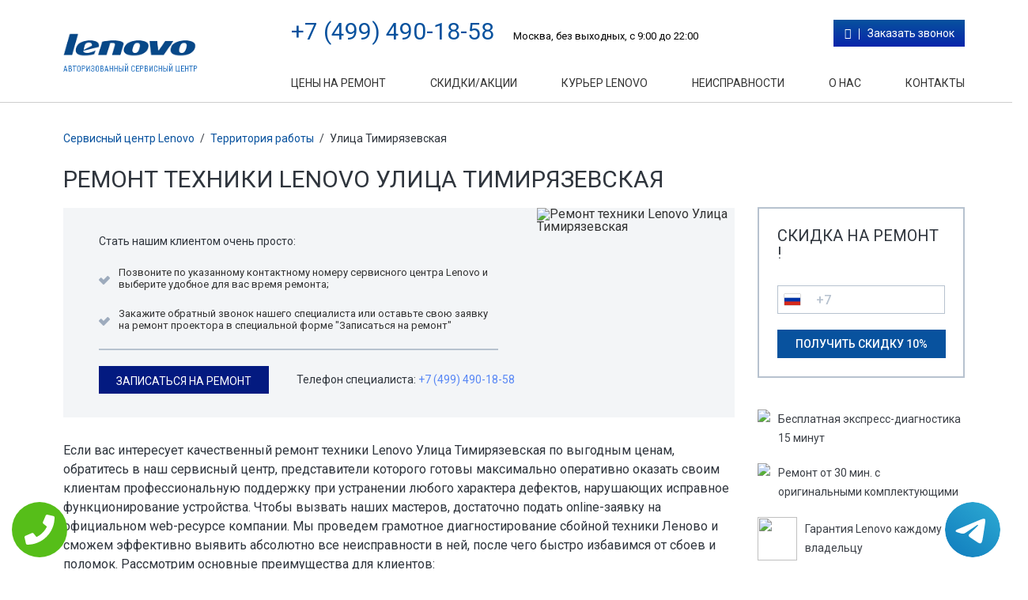

--- FILE ---
content_type: text/css
request_url: https://www.scentr-lenovo.ru/templates/newstyle/css/global.css
body_size: 620
content:
#slides {
	position:relative;
	top:15px;
	left:4px;
	z-index:100;
}
#slides .slides_container{
	padding: 15px;
}
div.g-text{
	background: #fff;
	padding: 15px;
}
#slides .next, #slides .prev {
	position:absolute;
	top: 50px;
	left:-13px;
	width:11px;
	height:18px;
	display:block;
	z-index:101;
}

.slides_container {
	width:570px;
	min-height:137px;
	overflow:hidden;
	position:relative;
}

#slides .next {
	left:785px;
}

.pagination {
	margin:26px auto 0;
	width:100px;
}

.pagination li {
	float:left;
	margin:0 1px;
	padding: 0px;
}
.pagination li:before{
	display: none;
}
.pagination li a {
	display:block;
	width:12px;
	height:0px;
	padding: 0px !important;
	padding-top:12px !important;
	background-image:url(../img/pagination.png);
	background-position:0 0;
	float:left;
	overflow:hidden;
	line-height: normal !important;
    text-decoration: none;
        background-color: initial !important;
    border: 0px !important;
}

.pagination li.current a {
	background-position:0 -12px;
}

.caption {
	position:absolute;
	bottom:-35px;
	height:30px;
	padding:5px 20px 0 20px;
	background:#000;
	background:rgba(0,0,0,.5);
	width:540px;
	font-size:1.3em;
	line-height:1.33;
	color:#fff;
	border-top:1px solid #000;
	text-shadow:none;
}

#footer {
	text-align:center;
	width:580px;
	margin-top:9px;
	padding:4.5px 0 18px;
	border-top:1px solid #dfdfdf;
}

#footer p {
	margin:4.5px 0;
	font-size:1.0em;
}

a:link,a:visited {
	text-decoration:none;
}

a:hover,a:active {
	text-decoration:underline;
}

--- FILE ---
content_type: text/css
request_url: https://www.scentr-lenovo.ru/templates/newstyle/css/main.css
body_size: 95
content:
@import url(reset.css);
/*@import url(normalis.css);*/
@import url(fonts.css);
@import url(body.css);
@import url(color.css);


--- FILE ---
content_type: text/css
request_url: https://www.scentr-lenovo.ru/templates/newstyle/css/mob.css
body_size: 911
content:
@media (max-width:450px) {
	body, html,div.maket,div.header,div.fixedblock{
	    width:100%;
	}
	div.header{
        height: 280px;
	}
	div.fixedblock{
	    padding: 0 10px;
	}
	div.logo{
        background-size: 140px;
        margin-right: 0;
        width: 167px;
	}
	div.topInfo a.tele{
	    font-size: 20px;
        margin-right: 0px;
	}
	div.topInfo{
	    
	}
	div.Block_top{
        position: absolute;
        right: 10px;
        width: 100%;
	}
	div.topInfo p {
	    font-size:12px;
	}
	div.BlockTeelefon{
	    float:none;
	    display:block;
	}
    div.topInfo a.tele{
	    display:block;
	}
	div.topmenu {
        display: block;
        margin-left: 30px;
    }
    div.topmenu ul li{
        float:none;
        margin:0;
    }
    h1{
        font-size:21px !important;
    }
    h2{
        font-size:18px !important;
    }
    h3{
        font-size:18px !important;
    }
    h4{
        font-size:18px !important;
    }
    div.banner div.bottomPart{
        width:100%;
        margin-right: 0;
        margin-bottom: 20px;
    }
    .boxSOmeImg img{
        margin-left: -100px;
    }
    div.left{
        display:none;
    }
    div.matrixblock div.mono{
        display:none;
    }
    div.matrixblock div.Nout{
        display:none;
    }
    div.popular .media{
        width:100%;
    }
    div.bottompart div.formBlock{
        height: 285px;
    }
    div.FormBlockIm div.toppart ul li{
        width: 100%;
    }
    .action{
        display:none;
    }
    div.footer{
        width: 100%;
        margin: 0;
    }
    div.footer div.blockfooter{
        width:100%;
        margin:0;
    }
    div.footer div.blockfooter:nth-child(2){
        width:100%;
    }
    div.footer div.blockfooter:nth-child(3){
        width:100%;
    }
    div.rasporka{
        height:10px;
    }
    .footer .fixedblock{
        padding: 0 20px;
    }
    div.footer div.blockfooter:nth-child(2) ul li{
        width:30%;
    }
    #isotope{
        width:100% !important;
    }
    div.matrixblock{
        width:100% !important;
    }
    .right {
        display:none;
    }
    div.content{
        margin:0;
        padding:0;
        width:100%;
        margin-top: 20px;
    }
    div.tab-cont-content{
        float: left;
    }
    .box{
        margin: 220px 0 0 0;
    }
    div.Fixfloat.about#price ul li{
        width:100%;
    }
    div.Fixfloat#price img{
        right: -240px;
    }
    div.content div.yesornot{
        height: 190px;
    }
    div.review{
        display:none;
    }
    div.Box_guarantee div.BlockIMg svg{
        width: 60px;
    }
    div.someInfoBox div.raightpartcont{
        width:100%;
        margin-top: 30px;
    }
    div.someInfoBox div.leftpartcont{
        width:100%;
    }
    div.someInfoBox{
        padding: 30px;
    }
    div.topmenu ul li a::before{
        top: 9px;
    }
    div.topmenu ul li a::after{
        bottom: 9px;
    }
    .media-body p{
        line-height: 20px;
    }
   div.prist, div.Plansh, div.Smartf{
        width: 100%;
    }
    .item{
        width: 100%;
    }
    div.Fixfloat#dtpage{
        padding: 20px 20px 0 20px;
        margin:0;
        width:100%;
        margin-bottom: 20px;
    }
    div.Fixfloat#dtpage p{
        width:100%;
    }
    div.Fixfloat#dtpage ul li{
        width:100%;
    }
    div.Fixfloat#dtpage img{
        right: -220px;
    }
    div.plushki#ulLeft ul{
        width:100%;
    }
    div#dtpage hr{
        width:100%;
    }
}


















--- FILE ---
content_type: text/css
request_url: https://www.scentr-lenovo.ru/templates/newstyle/css/body.css
body_size: 8410
content:
body, html {
	margin:0px;
	padding:0px;
	height: 100%;
	font-family: 'Roboto', sans-serif;
	font-size: 16px;
}
span.h3, h3{
	margin: 0px;
	font-size: 24px;
	display: block;
	font-weight: normal;
	margin-bottom: 20px;
	text-transform: uppercase;
}
span.h2, h2{
	margin: 0px;
	font-size: 28px;
	display: block;
	font-weight: normal;
	margin-bottom: 20px;
	text-transform: uppercase;
}
span.h1, h1{
	margin: 0;
	font-size: 30px;
	display: block;
	font-weight: normal;
	margin-bottom: 20px;
	text-transform: uppercase;
}
span.h3, h3{
	margin: 0px;
	font-size: 25px !important;
	display: block;
	font-weight: normal;
	margin-bottom: 20px;
	text-transform: uppercase;
}
span.h4, h4{
	margin: 0px;
	font-size: 23px !important;
	display: block;
	font-weight: normal;
	margin-bottom: 20px;
	text-transform: uppercase;
}
div.maket {
	margin:0 auto;
	min-height: 100%;
}
div.header{
	padding: 15px 0px;
	background-position: right top !important;
	background-repeat: no-repeat !important;
	height: 130px;
}
div.fixedblock{
	width: 1300px;
	padding: 0px 80px;
	margin-right: auto;
	margin-left: auto;
}
div.fixedblock.index div.content{
	margin-right: 0px;
	padding-right: 0px;
}
div.fixedblock.remont div.content{
		margin-right: 0px;
	padding-right: 0px;
}
div.Block_top{
	float:right;
}
div.logo, div.Block_top{
	display: inline-block;
}
div.logo{
	background: url("../img/logo.png") 0 0 no-repeat;
	width: 197px;
	height: 60px;
	margin-right: 20px;
	margin-top: 16px;
	background-size: 170px;
}
span.metro {
    display: block;
    background: url(../img/mentro.png) left no-repeat;
    margin-bottom: 5px;
    padding-left: 17px;
}
span.metro#gren_o{
	background: url(../img/meyto-orang.jpg) left no-repeat;
}
span.metro#gren_m{
	background: url(../img/meyto-green.jpg) left no-repeat;
}
a{
	text-decoration: none;
}
a.callback{
	cursor: pointer;
}
p{
	line-height: 24px;
	margin-bottom: 20px;
}
ul{
	margin-bottom: 20px;
}
ul li{
	line-height: 24px;
	padding-left: 25px;
	position: relative;
}
ul li:before {
	position: absolute;
	display: block;
	content: "•";
	left:0px;
	top:2px;
	font-family: 'icomoon' !important;
	speak: none;
	font-style: normal;
	font-weight: normal;
	font-variant: normal;
	text-transform: none;
	line-height: 1;
	font-size: 22px;
	/* Better Font Rendering =========== */
	-webkit-font-smoothing: antialiased;
	-moz-osx-font-smoothing: grayscale;
}
div.toppart#cur_page ul li{
	padding-left: 15px;
}
div.toppart#cur_page ul li:before {
	position: absolute;
	display: block;
	content: "•";
	left:0px;
	top:5px;
	font-family: 'icomoon' !important;
	speak: none;
	font-style: normal;
	font-weight: normal;
	font-variant: normal;
	text-transform: none;
	line-height: 1;
	font-size: 22px;
	/* Better Font Rendering =========== */
	-webkit-font-smoothing: antialiased;
	-moz-osx-font-smoothing: grayscale;
	background: none;
}
div.logo a{
	display: block;
	width: 100%;
	height: 100%;
}
div.topInfo{
	text-align: right;
	padding: 10px 0px;
	padding-bottom: 13px;
	border-bottom-width: 1px;
    border-bottom-style: solid;
}
div.topInfo a.tele{
	font-size: 30px;
	text-decoration: none;
	margin-right: 20px;
}
div.topInfo a{
	display: block;
}
div.topInfo p{
	font-size: 13px;
	margin-bottom: 0px;
}
div.bottomInfo{
	text-align: left;
}
div.bottomInfo a.tele{
	font-size: 22px;
}
div.bottomInfo a{
	display: block;
	font-size: 18px;
	margin-bottom: 5px;
}
div.BlockTeelefon, div.topInfo a.callback {
	display: inline-block;
}
div.BlockTeelefon{
	    float: left;
}
div.topInfo a.callback{
	margin-left: auto;
}
div.BlockTeelefon a, div.BlockTeelefon p{
	display: inline-block;
}
div.topmenu{

}
div.topmenu ul li{
	float:left;
	padding-left: 0;
	margin: 0px 28px;	
}
div.topmenu ul li:before{
	display: none;
}
div.topmenu ul li a{
	position: relative;
	font-size: 14px;
	padding: 10px 0px;
	    -webkit-transition: color 0.3s;
    -moz-transition: color 0.3s;
    transition: color 0.3s;
    text-decoration: none;
    text-transform: uppercase;
}
div.topmenu ul li:first-child{
	margin-left: 0px;
}
div.topmenu ul li:last-child{
	margin-right: 0px;
}
div.topmenu ul li a::before, div.topmenu ul li a::after {
    position: absolute;
    left: 0;
    width: 100%;
    height: 2px;
    content: '';
    opacity: 0;
    -webkit-transition: opacity 0.3s, -webkit-transform 0.3s;
    -moz-transition: opacity 0.3s, -moz-transform 0.3s;
    transition: opacity 0.3s, transform 0.3s;
    -webkit-transform: translateY(-10px);
    -moz-transform: translateY(-10px);
    transform: translateY(-10px);
}
div.topmenu ul li a::before {
    top: 0;
    -webkit-transform: translateY(-10px);
    -moz-transform: translateY(-10px);
    transform: translateY(-10px);
}
div.topmenu ul li a::after {
    bottom: 0;
    -webkit-transform: translateY(10px);
    -moz-transform: translateY(10px);
    transform: translateY(10px);
}
div.topmenu ul li a:hover::before, div.topmenu ul li a:focus::before, div.topmenu ul li a:hover::after, div.topmenu ul li a:focus::after {
    opacity: 1;
    -webkit-transform: translateY(0px);
    -moz-transform: translateY(0px);
    transform: translateY(0px);
}
div.topmenu ul li a:hover::before, div.topmenu ul li a:focus::before, div.topmenu ul li a:hover::after, div.topmenu ul li a:focus::after {
    opacity: 1;
    -webkit-transform: translateY(0px);
    -moz-transform: translateY(0px);
    transform: translateY(0px);
}

div.topmenu ul li.active a::before, div.topmenu ul li.active a:focus::before, div.topmenu ul li.active a::after, div.topmenu ul li.active a:focus::after {
    opacity: 1;
    -webkit-transform: translateY(0px);
    -moz-transform: translateY(0px);
    transform: translateY(0px);
}
div.topmenu ul li.active a::before, div.topmenu ul li.activea:focus::before, div.topmenu ul li.active a::after, div.topmenu ul li.active :focus::after {
    opacity: 1;
    -webkit-transform: translateY(0px);
    -moz-transform: translateY(0px);
    transform: translateY(0px);
}

div.left{
	width:100%;
	padding: 33px 0px;
	margin-right: 30px;
	border-bottom-width: 2px;
	border-bottom-style: solid;
	margin-bottom: 20px;
}
div.right{
	width:262px;
	float:right;
	padding: 15px 0px;
	padding-top: 30px;
	min-height: 100%;
	margin-top: 102px;
}
div.left .media{
	position: relative;
	display: inline-table;
    width: 14.5%;
    margin-right: 25px;
}
div.left .media:last-child{
	margin-right: 0px;
}
div.left .media .pull-left{
	float:none !important;
	display: table;
	margin-bottom: 10px;
}
div.left .media:after{
	position: absolute;
	top: 16px;
    left: 96px;
	content:"";
	display: block;
	width: 63px;
	height: 10px;
	background:  url("../img/arowwlist.png") 0 0 no-repeat;
	z-index: 1;
}
div.left .media:last-child:after{
	display: none;
}
div.left .media div.media-body{
	display: table;
    width: auto;
}
div.left span.h3{
	font-size: 26px;
}
div.content{
	margin-right:262px;
	padding: 15px 29px;
	padding-top: 30px;
	padding-left: 0px;
}
div.boxSOmeImg{
	margin-bottom: 20px;
}
div.banner div.boxSOmeImg{
	position: absolute;
	top: 0px;
	left:0px;
}
div.blockItem {
	margin-bottom: 20px;
}
div.blockItem:last-of-type{
	margin-bottom: 0px;
}
div.blockItem div.imgBlock{
	margin-bottom: 20px;
}
div.media div.pull-left svg{
	width: 42px;
	height: 100%;
	display: block;
	margin-right: auto;
	margin-left: auto;
}
div.left .media-body{
	font-size: 13px;
}
div.blockItem div.textBlock{
	font-size: 14px;
	text-align: center;
	line-height: 20px;
}
div.banner{

	margin-bottom: 20px;
}
div.leftprt{
	float:left;
	width: 55%;
}
div.rightprt{
	float:right;
	width: 45%;
	padding-top: 4px;
}
div.rasporka {
	height: 50px;
}
div.BlockAction span.h3{
	text-align: center;
}
div.action1{
	position: relative;
	min-height: 100px;
	margin-bottom: 20px;
	/*padding: 30px 15px;*/
}
div.action1 div.Text_block{
	position: absolute;
    top: 71px;
    left: 23px;
    width: 147px;
    height: 64px;
}
div.action2{
	min-height: 132px;
	padding: 49px 15px;
}
div.action1 p, div.action2 p{
	text-align: center;
}
div.formSkidos{
	padding: 23px 23px;
	border:2px solid;
	margin-bottom: 40px;
}
div.formSkidos p.ico{
	font-size: 14px;
}
div#pagetwocol div.formSkidos form{
	margin-bottom: 20px;
}
div#pagetwocol div.plushki{
	padding-left: 44px;
}
div.plushki#ulLeft ul{
	float:left;
	width: 33%;
}
div.leftpartcont{
	float:left;
}
div.raightpartcont{
	float:right;
}
div.matrixblock{
	/*overflow: hidden;*/
	margin-bottom: 20px;
	width: 1140px;
	position: relative;
}
div.matrixblock#index{
	width: auto;
	padding-bottom: 30px;
	margin-bottom: 30px;
	border-bottom-width: 1px;
    border-bottom-style: solid;
}
div.matrixblock div.btn{
	display: table;
	margin-left: 0px;
	width: auto;
	padding: 0px;
}
div.matrixblock#index div.Fixfloat div.leftpartcont{
	margin-bottom: 30px;
}
div.matrixblock#index div.leftpartcont{
	padding: 0px;
}
div.matrixblock#index div.raightpartcont{
	padding: 0px;
}

div.matrixblock div.leftpartcont{
	padding: 15px 5px;
}
div.matrixblock div.raightpartcont{
	padding: 15px 5px;
}
div.matrixblock div.BlockAnim{
	cursor: pointer;
	position: relative;
	overflow: hidden;
}
div.matrixblock div.BlockAnim img{
	width: 100%;
	height: 100%;
	position: relative;
	display: block;
	-webkit-transition: -webkit-transform 0.4s;
    -moz-transition: -moz-transform 0.4s;
    transition: transform 0.4s;
}
div.BlockAnim figcaption {
	position: absolute;
    top: 0;
    left: 0;
    padding: 108px 29px;
    height: 100px;
    width: 100%;
}
div.BlockAnim.Nout figcaption, div.BlockAnim.mono figcaption{
	padding: 71px 29px;
}
div.BlockAnim figcaption div.btn {
    position: absolute;
    left: 29px;
    bottom: 0;
    opacity: 0;
    -webkit-transform: translateY(100%);
    -moz-transform: translateY(100%);
    -ms-transform: translateY(100%);
    transform: translateY(100%);
    -webkit-backface-visibility: hidden;
    -moz-backface-visibility: hidden;
    backface-visibility: hidden;
    -webkit-transition: -webkit-transform 0.4s, opacity 0.1s 0.3s;
    -moz-transition: -moz-transform 0.4s, opacity 0.1s 0.3s;
    transition: transform 0.4s, opacity 0.1s 0.3s;
    background: none;
    border:none;
    padding: 0;
}
div.BlockAnim figcaption div.btn a{
	padding: 0;
}
div.matrixblock div.BlockAnim:hover div.btn {
    opacity: 1;
    -webkit-transform: translateY(-58px);
    -moz-transform: translateY(-58px);
    -ms-transform: translateY(-58px);
    transform: translateY(-58px);
    -webkit-transition: -webkit-transform 0.4s, opacity 0.1s;
    -moz-transition: -moz-transform 0.4s, opacity 0.1s;
    transition: transform 0.4s, opacity 0.1s;
}
div.matrixblock div.BlockAnim.Nout:hover div.btn, div.matrixblock div.BlockAnim.mono:hover div.btn{
	    -webkit-transform: translateY(-20px);
    -moz-transform: translateY(-20px);
    -ms-transform: translateY(-20px);
    transform: translateY(-20px);
}
div.Fixfloat{
	overflow: hidden;
}
div.Fixfloat#freewall{
	    overflow: initial;
}
.brick{
	width: 450px;
	height: 300px;
}
div.matrixblock div.BlockAnim.brick img{
	max-width: 450px;
	width: auto;
	height: 300px;
	display: block;
}
div.SliderMode div.imgBlock{
	width: 275px;
	height: 215px;
	border:1px solid;
	float:left;
}
div.SliderMode div.contentplace{
	padding-left: 295px;
	margin-bottom: 20px;
}
div.SliderMode div.contentplace div.fixheight{
	min-height: 150px;
}
div.prist, div.Plansh, div.Smartf{
	width: 373px;
	height: 240px;
	margin-right: 10px;
	margin-bottom: 10px;
	float:left;
}
div.prist{
	margin-right: 0px;
}
div.Nout, div.mono{
	width: 565px;
	height: 170px;
	margin-bottom: 30px;
	float:left;
}
div.mono{
	margin-right: 10px;
}
span.request{
	display: block;
	font-size: 12px;
}
div.InputBlock{
	position: relative;
	width: 100%;
	margin-bottom: 20px;
}
input[type="text"]{
	width: 100%;
	padding: 5px 10px;
	height: 36px;
	border:1px solid !important;
}
input[type="tel"]{
	width: 100%;
	padding: 5px 10px;
	height: 36px;
	border:1px solid !important;
}
input[type="submit"]{
	padding: 10px 22px;
	border:1px solid;
	cursor: pointer;
	font-size: 14px;
	text-transform: uppercase;
}
div.InputBlock label {
  font-size:13px;
  font-weight:normal;
  position:absolute;
  pointer-events:none;
    left: 11px;
    top: 9px;
  transition:0.2s ease all; 
  -moz-transition:0.2s ease all; 
  -webkit-transition:0.2s ease all;
}
/* active state */
div.InputBlock input:focus ~ label {
  top:-20px;
  font-size:14px;
}
/*div.InputBlock input:valid ~ label  {
	top:-20px;
  font-size:14px;
}*/
/* BOTTOM BARS ================================= */
div.InputBlock .bar    { position:relative; display:block; width:100%; }
div.InputBlock .bar:before, div.InputBlock .bar:after     {
  content:'';
  height:2px; 
  width:0;
  bottom:1px; 
  position:absolute;
  transition:0.2s ease all; 
  -moz-transition:0.2s ease all; 
  -webkit-transition:0.2s ease all;
}
div.InputBlock .bar:before {
  left:50%;
}
div.InputBlock .bar:after {
  right:50%; 
}

/* active state */
div.InputBlock input:focus ~ .bar:before, div.InputBlock input:focus ~ .bar:after {
  width:50%;
}

div.InputBlock input.error ~ .bar:before, div.InputBlock input.error ~ .bar:after {
  width:50%;
}

div.InputBlock input.valid ~ .bar:before, div.InputBlock input.valid ~ .bar:after {
  width:50%;
}

div.InputBlock input.error ~ label {
 display: none;
}

div.InputBlock input.valid ~ label {
 display: none;
}
/* HIGHLIGHTER ================================== */
div.InputBlock .highlight {
  position:absolute;
  height:60%; 
  width:100px; 
  top:25%; 
  left:0;
  pointer-events:none;
  opacity:0.5;
}

/* active state */
div.InputBlock input:focus ~ .highlight {
  -webkit-animation:inputHighlighter 0.3s ease;
  -moz-animation:inputHighlighter 0.3s ease;
  animation:inputHighlighter 0.3s ease;
}

/* ANIMATIONS ================ */
@-webkit-keyframes inputHighlighter {
    from { background:#5264AE; }
  to    { width:0; background:transparent; }
}
@-moz-keyframes inputHighlighter {
    from { background:#5264AE; }
  to    { width:0; background:transparent; }
}
@keyframes inputHighlighter {
    from { background:#5264AE; }
  to    { width:0; background:transparent; }
}
.country-list{
    display: none !important;
}
.intl-tel-input .selected-flag .arrow{
     display: none !important;
}
.intl-tel-input .flag-dropdown:hover .intl-tel-input .flag-dropdown:hover{
    background-color: transparent;
}
div.InputBlock div.intl-tel-input + span.request{
	position: absolute;
	top:3px;
	right:4px;
}
div.InputBlock input[type="text"] ~ span.request{
	position: absolute;
	top:3px;
	right:4px;
}
div.formSkidos span.h3{
	margin-bottom: 30px;
	font-size: 20px !important;
	font-weight: 400;
}
div.formSkidos input[type="submit"]{
	margin-left: auto;
	margin-right: auto;
	display: block;
}
div.formBlock input[type="submit"]{
	display: block;
	margin-right: 15px;
}
div.formBlock input[type="submit"], span.request{
	display: inline-table;
}
div.formBlock span.h3{
	margin-bottom: 20px;
}
div.formBlock div.InputBlock:first-child{
	margin-bottom: 28px;
}
div.topblock{
	margin-bottom: 20px;
}
div.topblock div.next{
	margin-left: auto;
	margin-right: auto;
	padding: 0px;
}
.media {
  margin-top: 15px;
  margin-bottom: 20px;
  display: table;
}
.media-center{
  margin-top: 15px;
  margin-bottom: 20px;
  display: inline-table;
  width: 32%;
}
.media:first-child {
  margin-top: 0;
}
.media,
.media-body {
  zoom: 1;
  overflow: hidden;
}
.media-body p{
	margin-bottom: 0px;
}
.media-body {
  width: 10000px;
	font-size: 14px;
	line-height: 24px;
}
.media-object {
  display: block;
}
.media-object.img-thumbnail {
  max-width: none;
}
.media-right,
.media > .pull-right {
  padding-left: 10px;
}
.media-left,
.media > .pull-left {
  padding-right: 0px;
}
.media-left,
.media > .pull-center {
	margin-right: auto;
	margin-left: auto;
  padding-bottom: 10px;
}
.media-left,
.media-center > .pull-center {
	margin-right: auto;
	margin-left: auto;
  padding-bottom: 10px;
}
.media-left,
.media-right,
.media-body {
  display: table-cell;
  vertical-align: top;
}
.media-middle {
  vertical-align: middle;
}
.media-bottom {
  vertical-align: bottom;
}
.media-top {
  vertical-align: top;
}
.media-heading {
  margin-top: 0;
  margin-bottom: 5px;
  font-weight: 600;
  font-size: 14px;
}
.media-list {
  padding-left: 0;
  list-style: none;
}
.media>.pull-left {
    margin-right: 10px;
}
.media>.pull-center {
    margin-bottom: 10px;
}
.media-center>.pull-center {
    margin-bottom: 10px;
    display: table;
}
.pull-left {
    float: left!important;
}
.pull-center {
  display: table;
}
img {
    vertical-align: middle;
}

div.banner .media-body {
	vertical-align: middle;
	float:left;
	width: auto;
}
div.line{
	height: 1px;
}
div.line:after{
	display: block;
    content: "";
    width: 100%;
    height: 13px;
    position: relative;
    top: -13px;
}
div.btn{
	display: table;
	width: auto;
	position: relative;
    margin-bottom: 0;
    font-size: 14px;
    font-weight: 400;
    line-height: 1.42857143;
    text-align: center;
    white-space: nowrap;
    vertical-align: middle;
    -ms-touch-action: manipulation;
    touch-action: manipulation;
    cursor: pointer;
    -webkit-user-select: none;
    -moz-user-select: none;
    -ms-user-select: none;
    user-select: none;
    background-image: none;
    border: 1px solid transparent;
    border-radius: 0px;
}
div.banner div.btn{
	margin-right: 3px;
    width: 202px;
    height: 36px;
    text-align: center;
    text-transform: uppercase;
    font-size: 14px;
}
div.btn a{
	display: block;
	padding: 5px 12px;
	text-decoration: none;
}
div.bottompanel span.time_start, div.bottompanel span.time_end {
	display: block;
	line-height: 24px;
}
div.bottompanel div.leftpanel{
	float:left;
}
div.bottompanel div.rightpanel{
	float:right;
}
div.right div.map{
	height: 250px;
}
div.yesornot{
	padding: 15px 30px;
	margin-bottom: 20px;
}
div.leftpart{
	float:left;
	margin-right: 35px;
}
div.rightpart{
	float:left;
}
div.yesornot div.btn{
	display: inline-block;
	width: 100px;
	height: 36px;
	padding: 2px 12px;
	text-transform: uppercase;
	font-size: 14px;
}
div.FormBlockIm#yesnou{
	margin-bottom: 20px;
}
div.Box_guarantee {
	margin-bottom: 20px;
	float:left;
	width: 25%;
	padding: 10px 10px;
	line-height: 24px;
	text-align: center;
}
div.yesornot .h3{
	margin-bottom: 0px;
}
div.content div.yesornot {
	padding: 30px 30px;
 height: 100px;
}
div.FormBlockIm div.toppart ul li{
	width: 33%;
	display: inline-table;
	font-size: 14px;
}
div.banner div.bottomPart, div.banner div.toppart{
	float:left;
}
div.banner div.toppart{
	width: 555px;
	height: 290px;
}
div.banner div.bottomPart{
	width: 555px;
	height: 290px;
	margin-right: 30px;
}
div.banner div.toppart{
	position: relative;
	    padding: 34px 46px;
}
div.banner div.toppart h2{
	position: relative;
	z-index: 1;
}
div.banner div.toppart p{
	position: relative;
	z-index: 1;
}
div.plushki{
	padding: 1px 0px;
}
div.guarantee{
	margin-bottom: 20px;
}
div.plushki div.PlushkiBox{
	float:left;
	width: 16.66%;
	padding: 10px 10px;
	line-height: 24px;
	margin-bottom: 20px;
}
div.plushki div.PlushkiBox span{
	font-size: 15px;
	text-align: center;
	display: block;
}
div.plushki div.PlushkiBox div.BlockImg{
	margin-bottom: 10px;
	display: block;
	margin-left: auto;
	margin-right: auto;
	width: 80px;
	height: 80px;
}
div.plushki div.PlushkiBox div.BlockImg svg{
	display: block;
	margin-left: auto;
	margin-right: auto;
	width: 70px;
	height: auto;
}

div.plushki a{
	display: block;
}
div.Box_guarantee div.BlockIMg{
	display: block;
	margin-left: auto;
	margin-right: auto;
	width: 80px;
	height: 80px;
	-webkit-border-radius: 80px;
	-moz-border-radius: 80px;
	border-radius: 80px;
	margin-bottom: 10px;
}
div.Box_guarantee div.BlockIMg svg{
	display: block;
	margin-left: auto;
	margin-right: auto;
	width: 80px;
	height: auto;
}
ul.nav.nav-tabs  {
	list-style-type: none;
	margin: 0px 0px 0;
	padding: 0;
	text-align: left;
	width: 100%;
	display: block;
	height: 40px;
	margin-bottom: 2px;
}
ul.nav.nav-tabs:after{
	clear: none;
}
.nav-tabs>li>a {
 padding: 11px 14px;
 font-size: 14px;
 text-transform: uppercase;

}
.nav-tabs>li>a {
    margin-right: 0;
    line-height: 1.42857143;
    border: none;
    border-radius: 0;
}
ul.nav.nav-tabs li{
	line-height: 1;
	margin-right: 2px;
	display: inline-block;
	margin-bottom: 0;
	padding-left: 0;
	height: 40px;
    transition: all 0.50s ease-in-out;
  -webkit-transition: all 0.50s ease-in-out;
  -moz-transition: all 0.50s ease-in-out;
  -ms-transition: all 0.50s ease-in-out;
  -o-transition: all 0.50s ease-in-out;
}
ul.nav.nav-tabs li:last-child{
	margin-right: 2px;
}
ul.nav.nav-tabs li:before{
	display: none;
}
.tab-content div.tab-cont-content>.tab-pane {
    display: none;
}
.tab-content div.tab-cont-content>.active {
    display: block;
}
div.tab-cont-content{
	min-height: 316px;
	position: relative;
    padding: 30px;
    overflow: hidden;
}
div.greenBt{
	cursor: pointer;
	text-align: center;
	width: 202px;
	height: 36px;
	padding: 10px 10px;
}
div.greenBt a{
	text-transform: uppercase;
	font-size: 14px;
}
table {
	width: 100%;
	border-collapse: collapse;
	font-size:12px;
	border-collapse:separate;
	margin-bottom: 20px;
}
th {
	padding:15px 25px 15px 25px;
	font-size: 16px;
}
table  th:first-child{
	text-align: left;
}
table  tr{
	text-align: center;
}
table  tr td:first-child{
	text-align: left;
	border-left: 0;
	width: 260px;
}
table  tr th:nth-child(2), table  tr th:nth-child(3), table  tr th:nth-child(4){
	text-align: center;
}
table  tr td:nth-child(2), table  tr td:nth-child(3), table  tr td:nth-child(4){
	text-align: center;
}
table  tr td {
	padding:18px 25px;
 	cursor: pointer;
 	font-size: 13px;
 	border-bottom-width: 1px;
 	border-bottom-style: solid;
} 
table  a:link {
	font-weight: bold;
	text-decoration:none;
}
table  a:visited {
	font-weight:bold;
	text-decoration:none;
}
table  a:active,
table  a:hover {
	text-decoration:underline;
}
div.btn.dw{
	margin-left: auto;
}
div.footer{
	padding-top: 46px;
	min-height: 50px;
	margin-top:-50px;
	margin-left: auto;
	margin-right: auto;
}
div.co{
	padding: 15px 0px;
	font-size: 14px;
}
div.Breadcrumbs{
	padding: 8px 15px;
	padding-left: 0px;
    margin-bottom: 20px;
    list-style: none;
    font-size: 14px;
}
div.Breadcrumbs a, div.Breadcrumbs span{
	display: inline-block;
	margin-right: 2px;
}
div.Breadcrumbs span.tire{
	padding: 0px 2px;
}
div.SliderMode{
	padding-top: 20px;
}
div.BlockMode{
	display: inline-block;
	margin-bottom: 20px;
	height: 100px;
	margin-right: 20px;
	width: 337px;
}
div.BlockMode:nth-child(3n){
	margin-right: 0px;
}
.section {
	width: 100%;
	min-height: 100%;
	overflow: hidden;
}
ul.tabs {
    line-height: 24px;
    list-style: none;
}
.tabs li{
    border-left: none;
    font-family:'open_sans_semibold';
    font-size: 14px;
    line-height: 24px;
    position: relative;
    padding: 10px 13px;
    margin: 0 0 0px;
    display: block;
    width: 255px;
    text-transform: uppercase;
    text-align: left;
    float: left;
    border-radius: 3px 0 0 3px;
    cursor: pointer;
     -moz-transition: background-color .3s ease-in;
 -webkit-transition: background-color .3s ease-in;
 -o-transition: background-color .3s ease-in;
 transition: background-color .3s ease-in;


}
.tabs li:hover{
    	 -moz-transition: background-color 0.01s;
 -webkit-transition: background-color 0.01s;
 -o-transition: background-color 0.01s;
 transition: background-color 0.01s;
}
.tabs li:before{
	display: none;
}
.box {
    display: none;
    position: relative;
    width: auto;
    margin: 0px 0 0 255px;
    z-index: 5;
    -webkit-border-radius: 3px;
	-webkit-border-top-left-radius: 0;
	-webkit-border-bottom-left-radius: 0;
	-moz-border-radius: 3px;
	-moz-border-radius-topleft: 0;
	-moz-border-radius-bottomleft: 0;
	border-radius: 3px;
	border-top-left-radius: 0;
	border-bottom-left-radius: 0;
    padding: 15px 15px;
}
.box.visible {
    display: block;
}
.vertical .tabs {
    width: 160px;
    float: left;
    display: inline;
}
.vertical .box {
  border-width: 1px;
}
div.map{
	height: 400px;
	margin-bottom: 20px;
}
div.Boxtree{
	display: inline-table;
	width: 33%;
	padding: 15px 15px;
	text-align: center;
}
div.Boxtree:nth-child(1){
	margin-right: 66px;
}
div.Boxtree:nth-child(2){
	width: 20%;
}
div.Boxtree:nth-child(3){
	width: 40%;
}

div.Boxtree p{
	margin-bottom: 0px;
}
div.Boxtree span{
	display: block;
	line-height: 24px;
}
div.footer div.blockfooter{
	display: inline-table;
	width: 46%;
	margin-right: 48px;
}
div.footer div.blockfooter p{
	line-height: 24px;
	margin-bottom: 0px;
}
div.footer div.blockfooter:nth-child(2){
	width: 24%;
}
div.footer div.blockfooter:nth-child(3){
	width: 21%;
	margin-right: 0px;
}
span.textBlock{
	font-weight: 500;
    font-size: 13px;
}
span.title{
	display: block;
	margin-bottom: 15px;
	font-size: 14px;
	text-transform: uppercase;
}
div.footer div.blockfooter ul li{
	float:left;
	width: 30%;
	margin-bottom: 5px;
	padding-left: 0;
}
div.footer div.blockfooter ul li:before{
	display: none;
}
div.footer div.blockfooter ul li a{
	font-size: 14px;
}
div.footer div.blockfooter:nth-child(2) ul li{
	width: 50%;
}
div.blockfooter#sk{
	float:right;
}
.mosaicflow__column {
  float: left;
}
.mosaicflow__column .mosaicflow__item{
	margin: 5px 5px;
}
.mosaicflow__item img {
  display: block;
  width: 100%;
  height: auto;
}
div.clear{
	clear: both;
	margin: 0px;
	padding: 0px;
	height: 0px;
	line-height: 0px;
}


/*********************************************/
/***** Comments BEGIN *****/
/*********************************************/
.b-comments{

}
.b-comments__message_info{
	margin-bottom: 1.5em;
}
.b-comments__form{
	margin-bottom: 2em;
}
#b-comments__form-anchor{
	position: absolute;
	margin-top: -250px;
}
/* S */
@media(max-width:768px){
	#b-comments__form-anchor{
		margin-top: -50px;
	}
}

.b-comments__list{
	position: relative;
	margin-bottom: 0em;
	display: table;
    margin-left: auto;
    margin-right: auto;
    width: 800px;
}
.slides_container {
    width: 777px;
}
.b-comments__post{
	width: 744px;
}
.b-comments__post-header{
	padding-bottom: 5px;
	font-size: 0;
}
.b-comments__post-author{
	display: inline-block !important;
	margin-right: 10px !important;
	vertical-align: top !important;
	font-size: 1rem !important;
	font-weight: bold;
	color: #000 !important;
}
.b-comments__post-author.h3{
	font-size: 1rem !important;
}
.b-comments__post-date{
	display: inline-block;
	margin-right: 10px;
	vertical-align: top;
	font-size: 1rem;
	color: #999;
}
.b-comments__post-rate{
	display: block;
	vertical-align: top;
	font-size: 1rem;
}
.b-comments__post-text{
   	width: 586px;
    float:right;
}
.b-comments__post-vote{
	font-size: 0;
	color: #999;
}
.b-comments__post-vote-item{
	display: inline-block;
	margin-right: 20px;
	vertical-align: top;
	font-size: 1rem;
	color: #999;
	text-decoration: none;
}

.b-star-number{

}
.b-star-number__ico{
	float: left;
	margin-left: 1px;
	color: #FFB300;
}
.b-star-number__ico:first-child{
	margin-left: 0;
}


.b-star-rating{
	font-size: 0;
}
.b-star-rating__wrap{
	display: inline-block;
	font-size: 1rem;
}
.b-star-rating__wrap:after{
	content: "";
	display: table;
	clear: both;
}
.b-star-rating__ico{
	float: right;
	padding-left: 2px;
	cursor: pointer;
	color: #FFB300;
}
.b-star-rating__ico:last-child{
	padding-left: 0;
}
.b-star-rating__input{
	display: none;
}
.b-star-rating__ico:hover:before,
.b-star-rating__ico:hover ~ .b-star-rating__ico:before,
.b-star-rating__input:checked ~ .b-star-rating__ico:before
{
	content: "\f005";
}
/*********************************************/
/***** END Comments *****/
/*********************************************/
#isotope{
	width: 1140px !important;
  height: 80%; /* inherit height from body */
      overflow: initial;
}
#isotope:after {
  content: '';
  display: block;
  clear: both;
}
.item {
  position: relative;
  float: left;
	width: 373px;
	height: 240px;
  background: #888;
  color: #262524;
  margin-bottom: 20px;
}
.item.size3{
	width: 565px;
}
.item span.h3, h3{
	font-size: 17px;
}
.item.size3 span.h3, .item.size3 h3{
	font-size: 16px;
    position: relative;
    top: -28px;
}
.item.size3 div.btn{
	bottom: 15px;
}
.item.size3 div.btn a{
	padding: 0px 0px;
}
.item > * {
  margin: 0;
  padding: 0;
}

.Plansh.size3 span.h3, .Plansh.size3 h3{
	font-size: 16px;
    position: relative;
    top: -28px;
}
.Plansh.size3 div.btn{
	bottom: 15px;
}
.Plansh.size3 div.btn a{
	padding: 0px 0px;
}
.Foto.size3 span.h3, .Foto.size3 h3{
	font-size: 16px;
    position: relative;
    top: -28px;
}
.Foto.size3 div.btn{
	bottom: 15px;
}
.Foto.size3 div.btn a{
	padding: 0px 0px;
}
div.smallInfo {
	position: relative;
	z-index: 1;
    display: table;
    padding: 10px 0px;
    margin-bottom: 20px;
}
div.smallInfo p{
	margin-right: 20px;
	margin-bottom: 0px;
}
div.smallInfo p, div.smallInfo div.btn{
	display: inline-block;
}
hr {
    border:0px none;
    height:1px; /* высота 1px IE, Firefox, Opera, Safari */
}

.hi-icon {
	display: inline-block;
    font-size: 0px;
    cursor: pointer;
    width:166px;
    height: 34px;
    font-size: 14px;
    text-align: center;
    position: relative;
    z-index: 1;
    padding: 10px 0px;
    -webkit-transition: -webkit-transform ease-out 0.1s, background 0.2s;
    -moz-transition: -moz-transform ease-out 0.1s, background 0.2s;
    transition: transform ease-out 0.1s, background 0.2s;
    text-decoration: none;
}
.hi-icon:before {
   	font-family: 'icomoon' !important;
    speak: none;
    font-size: 14px;
    font-style: normal;
    font-weight: normal;
    font-variant: normal;
    text-transform: none;
    display: inline-block;
    border-right-width: 1px;
    border-right-style: solid;
    -webkit-font-smoothing: antialiased;
    padding-right: 10px;
    margin-right: 10px;
}
.hi-icon:after {
    pointer-events: none;
    position: absolute;
    width: 100%;
    height: 100%;
    content: '';
    -webkit-box-sizing: content-box;
    -moz-box-sizing: content-box;
    box-sizing: content-box;
}
/* Effect 8 */
.hi-icon-effect-8 .hi-icon {
	-webkit-transition: -webkit-transform ease-out 0.1s, background 0.2s;
	-moz-transition: -moz-transform ease-out 0.1s, background 0.2s;
	transition: transform ease-out 0.1s, background 0.2s;
}

.hi-icon-effect-8 .hi-icon:after {
	top: 0;
	left: 0;
	padding: 0;
	z-index: -1;
	opacity: 0;
	-webkit-transform: scale(0.9);
	-moz-transform: scale(0.9);
	-ms-transform: scale(0.9);
	transform: scale(0.9);
}

.hi-icon-effect-8 .hi-icon:hover {
	padding: 9px 0px;
	-webkit-transform: scale(0.93);
	-moz-transform: scale(0.93);
	-ms-transform: scale(0.93);
	transform: scale(0.93);
}

.hi-icon-effect-8 .hi-icon:hover:after {
	-webkit-animation: sonarEffect 1.3s ease-out 75ms;
	-moz-animation: sonarEffect 1.3s ease-out 75ms;
	animation: sonarEffect 1.3s ease-out 75ms;
}

.btn.btn-default {
	display: inline-block;
    cursor: pointer;
    min-width:150px;
    height: 30px;
    font-size: 13px;
    text-align: center;
    position: relative;
    z-index: 1;
    padding: 7px 0px;
    -webkit-transition: -webkit-transform ease-out 0.1s, background 0.2s;
    -moz-transition: -moz-transform ease-out 0.1s, background 0.2s;
    transition: transform ease-out 0.1s, background 0.2s;
    text-decoration: none;
}
.btn.btn-default:before {
   	pointer-events: none;
    position: absolute;
    width: 100%;
    height: 100%;
    content: '';
    -webkit-box-sizing: content-box;
    -moz-box-sizing: content-box;
    box-sizing: content-box;
}
.btn.btn-default:after {
	font-family: 'icomoon' !important;
    speak: none;
    font-size: 12px;
    font-style: normal;
    font-weight: normal;
    font-variant: normal;
    text-transform: none;
    display: inline-block;
    border-left-width: 1px;
    border-left-style: solid;
    -webkit-font-smoothing: antialiased;
    padding-left: 10px;
    padding-right: 10px;
    position: relative;
    top: 2px;
    height: 14px;
}
.btn.btn-default a, .btn.btn-default:after{
	 display: inline-block;		
}
/* Effect 8 */
.hi-icon-effect-8 .btn.btn-default {
	-webkit-transition: -webkit-transform ease-out 0.1s, background 0.2s;
	-moz-transition: -moz-transform ease-out 0.1s, background 0.2s;
	transition: transform ease-out 0.1s, background 0.2s;
}

.hi-icon-effect-8 .btn.btn-default:before {
	top: 0;
	left: 0;
	padding: 0;
	z-index: -1;
	opacity: 0;
	-webkit-transform: scale(0.9);
	-moz-transform: scale(0.9);
	-ms-transform: scale(0.9);
	transform: scale(0.9);
}

.hi-icon-effect-8 .btn.btn-default:hover {
	-webkit-transform: scale(0.93);
	-moz-transform: scale(0.93);
	-ms-transform: scale(0.93);
	transform: scale(0.93);
}

.hi-icon-effect-8 .btn.btn-default:hover:before {
	-webkit-animation: sonarEffect 1.3s ease-out 75ms;
	-moz-animation: sonarEffect 1.3s ease-out 75ms;
	animation: sonarEffect 1.3s ease-out 75ms;
}

@-webkit-keyframes sonarEffect {
	0% {
		opacity: 0.3;
	}
	40% {
		opacity: 0.5;
		box-shadow: 0 0 0 2px rgba(255,255,255,0.1), 0 0 10px 10px #3851bc, 0 0 0 10px rgba(255,255,255,0.5);
	}
	100% {
		box-shadow: 0 0 0 2px rgba(255,255,255,0.1), 0 0 10px 10px #3851bc, 0 0 0 10px rgba(255,255,255,0.5);
		-webkit-transform: scale(1.5);
		opacity: 0;
	}
}
@-moz-keyframes sonarEffect {
	0% {
		opacity: 0.3;
	}
	40% {
		opacity: 0.5;
		box-shadow: 0 0 0 2px rgba(255,255,255,0.1), 0 0 10px 10px #3851bc, 0 0 0 10px rgba(255,255,255,0.5);
	}
	100% {
		box-shadow: 0 0 0 2px rgba(255,255,255,0.1), 0 0 10px 10px #3851bc, 0 0 0 10px rgba(255,255,255,0.5);
		-moz-transform: scale(1.5);
		opacity: 0;
	}
}
@keyframes sonarEffect {
	0% {
		opacity: 0.3;
	}
	40% {
		opacity: 0.5;
		box-shadow: 0 0 0 2px rgba(255,255,255,0.1), 0 0 10px 10px #3851bc, 0 0 0 10px rgba(255,255,255,0.5);
	}
	100% {
		box-shadow: 0 0 0 2px rgba(255,255,255,0.1), 0 0 10px 10px #3851bc, 0 0 0 10px rgba(255,255,255,0.5);
		transform: scale(1.5);
		opacity: 0;
	}
}

div.bottompart div.formBlock{
	padding: 20px 57px;
	height: 155px;
}
div.index div.bottompart{
	margin-right: 29px;
}
div.col_3{
	width: 210px;
	display: inline-table;
	margin-right: 15px;
	float:left;
}
div.col_3:last-child{
	margin-right: 0px;
	width: auto;
}
div.banner div.bottomPart{
	padding: 25px 25px;
}
div#accordion span.h3{
	font-size: 20px;
}
.ui-accordion .ui-accordion-header{
    border-right: 0;
    border:none;
    background: none;
    border-bottom-width: 2px;
	border-bottom-style: solid;
	padding-left: 0px;
}
.ui-accordion .ui-accordion-content{
	border:none;
    background: none;
    padding: 0;
}
.ui-state-active{
	background: none;
	border:none;
	border-bottom-width: 1px;
	border-bottom-style: solid;
}

.ui-accordion-header .ui-icon{
	float:right;
    background-image: none !important;
    width: 15px;
    height: 15px;
    text-indent: inherit;
    margin-top: 6px;
    text-align: center;
}
.ui-accordion-header .ui-icon:after{
    display: block;
    content: "\f067";
    font-family: 'icomoon' !important;
      font-size: 17px;
}
.ui-accordion-header-active .ui-icon:after{
    display: block;
    content: "\f068";
    font-family: 'icomoon' !important;
    font-size: 17px;
}
.ui-accordion .ui-accordion-content p{
	margin-bottom: 0px;
}
div.Fixfloat#price{
	position: relative;
	padding-top: 30px;
	padding-left: 45px;
	padding-right: 45px;
	margin-bottom: 30px;
	width: 100%;
}
div.Fixfloat#price img{
	position: absolute;
	top:0px;
	right:0px;
	z-index: 1;
}
div.Fixfloat#price h2{
	position: relative;
	z-index: 1;
	font-size: 20px;
	width: 388px;
	line-height: 27px;
}
div.Fixfloat ul li{
	line-height: 33px;
	position: relative;
	z-index: 1;
} 
div.Fixfloat#price p{
	position: relative;
	z-index: 1;
}
div.Fixfloat#dtpage{
	position: relative;
	padding-top: 30px;
	padding-left: 45px;
	margin-bottom: 30px;
}
div.Fixfloat#dtpage img{
	position: absolute;
	top:0px;
	right:0px;
	z-index: 1;
}
div.Fixfloat#dtpage h2{
	position: relative;
	z-index: 1;
	font-size: 20px;
	    width: 388px;
}
div.Fixfloat#dtpage ul li{
    position: relative;
    z-index: 1;
    width: 500px;
    font-size: 13px;
    line-height: normal;
    margin-bottom: 22px;

} 
div.Fixfloat ul li:before{
    top: 12px;
    display: block;
    margin-top: 0px;
    content: "";
    background: url(../img/arrow_li.png) no-repeat;
    width: 14px;
    height: 11px;
} 
div.toppart ul li:before{
    top: 7px;
    display: block;
    margin-top: 0px;
    content: "";
    background: url(../img/arrow_li.png) no-repeat;
    width: 14px;
    height: 11px;
} 
div.Fixfloat#dtpage p{
	position: relative;
	z-index: 1;
	    width: 500px;
	    font-size: 14px;
}
div.box a{
	margin-right: 10px;
}
div.someInfoBox{
	padding: 48px 48px;
   margin-bottom: 30px;
   font-size: 14px;
}
div.someInfoBox div.leftpartcont{
	width: 50%;
}
div.someInfoBox div.leftpartcont p{
	margin-bottom: 10px;
}
div.someInfoBox div.raightpartcont{
	width: 50%;
}
div.review{
	padding: 35px 25px;
	margin-bottom: 20px;
}
ul.leftul li{
	width: 49%;
	display: inline-block;
}
ul.leftul li:before{
	content:"•";
}
div#dtpage div.btn-primary{
	text-transform: uppercase;
	width: auto;
	height: 35px;
	padding: 3px 9px;
	margin-right: 35px;
}
div.right div.yesornot .h2{
	font-size: 22px;
}
div.right div.yesornot div.btn{
 width: 99px;
}
div.bottompart, div.action{
	float:left;
}
div.popular {
	padding: 25px 0px;
	margin-bottom: 30px;
}
div.popular .media{
	display: inline-table;
	width: 19.73684%;
}
div.popular span.h3, div.popular h3, div.popular div.next {
	display: inline-table;
}

div.popular div.next{
	margin-left: auto;
    float: right;
}
div.popular .media div.media-body p{
	line-height: normal;
	font-size: 13px;
}
div.tablBlock{
	margin-bottom: 30px;
}
div.Fixfloat.action#price h2, div.Fixfloat.action#price span.h2{
    font-size: 16px;
    margin-bottom: 5px;
}
div.Fixfloat.action#price{
    padding-top: 56px;
    padding-bottom: 41px;
    padding-left: 45px;
}
.vertical .box h2{
	font-size: 20px;
}

.vertical .box p{
	font-size: 13px;
}

ol {
	list-style: none; /* убираем дефорлтные цифры */
	counter-reset: point; /* задаем переменную для счетчика */
}
ol li {
	margin-bottom: 10px;
	padding-left: 25px;
	font-size: 13px;
	position: relative;
}
ol li:before {
	content: counter(point); /* выводим значение переменной */
	counter-increment: point 1; /* увеличваем счетчик на 1 */
	font-size: 13px; /* декор цифр  */
	position: absolute;
	left: 0;
	top:-3px;
	width: 20px;
	padding: 3px 0;
	text-align: center;
}
div.content hr{
	height: 2px;
}
.vertical .box div.btn{
	isplay: table;
    margin-left: 0px;
    width: auto;
    padding: 0px;
}

div.Fixfloat.about#price h2{
	position: relative;
    z-index: 1;
    font-size: 20px;
    width: 700px;
}
div.Fixfloat.about#price ul li {
    display: inline-table;
    width: 29%;
    margin-right: 40px;
    padding-right: 45px;
    line-height: normal;
    margin-bottom: 10px;
    font-size: 13px;
}

div.Fixfloat.about#price ul li:before{
	    top: 50%;
    margin-top: -19.4px;
}
div.Fixfloat.about#price p{
	font-size: 14px;
}
div.FormBlockIm#yesnou div.bottompart{
	float:none;
}
div.FormBlockIm#yesnou div.bottompart div.yesornot div.btn{
	margin-right: 20px;
}
div.Fixfloat.about#price{
	margin-bottom: 5px;
}
div#dtpage hr{
	width: 505px;
	margin-bottom: 10px;
}
div.tab-content{
	margin-bottom: 20px;
}


div.maket._404{
	bg#fff
}
div.maket._404 div.header{
	background: #000;
}
div.maket._404 div.header p{
	color:#fff !important;
}
div.maket._404 div.header div.fixedblock > div{
    padding-bottom: 50px;
}
div.maket._404 div.header div.topInfo{
	padding-top: 20px;
	border: none;
}
div.maket._404 div.header div.BlockTeelefon a, div.maket._404 div.header div.BlockTeelefon p{
	display: inline-block;
}
div.maket._404 div.BlockTeelefon{
	text-align:left;
	float:none;
}

div.maket._404 div.BlockTeelefon a.tele{
	margin-bottom: 10px;
	font-size: 36px;
}
div.maket._404 div.footer{
	width: 100%;
padding-top: 0px;
    text-align: center;
    position: fixed;
    bottom: 0px;
    background: #000;
}
div.maket._404 div.footer div.fixedblock > div{
    padding: 50px 0px;
    padding-bottom: 30px;
}
div.maket._404 h1{
	font-size: 64px;
}
div.maket._404 h2{
	color:#2f353d;
	font-size: 28px;
}
div.maket._404 p, div.maket._404 h1, div.maket._404 h2{
	color:#2f353d !important;
}
div.maket._404 a{
	color:#5887f5;
}
div.maket._404 div.leftpart, div.maket._404 div.rightpart{
	    margin-top: 160px;
} 
div.maket._404 div.leftpart{
	float:left;
	width: 41%;
    margin-right: 0px;
}
div.maket._404 div.rightpart{
	float:right;
}
div.maket._404 div.footer p{
	color:#fff !important;
}
div.b-comments__post-header, div.g-text{
	display: inline-block;
}
h3.b-comments__post-author {
    font-size: 14px;
    text-transform: none;
    margin-bottom: 10px;
}
div.review span.h2{
	margin-bottom: 0px;
	font-size: 24px;
}
div.bottom_riwe{
	padding-left: 20px;
}
div.b-comments__post-text{
	line-height: 24px;
}
.g-form-m__field-area{
	width: 100%;
	background: none;
	padding: 10px 15px;
	height: 70px;
	resize: none;
	margin-bottom: 10px;
	border: 1px;
	border-style: solid;
	font-weight: normal;
}
.g-form-m__field-title, .g-form-m__field-section{
    display: inline-block;
}
.g-form-m__field-title {
    margin-right: 10px;
    margin-bottom: 10px;
}
.g-form-m__field-section.field-area {
    display: block;
    font-weight: normal;
}
.g-form-m__field-section.input_b {
    display: block;
}
div.g-form-m__buttons{
	position: relative;
	display: table;
	margin-left: auto;
}
div.g-form-m__buttons input{
	height: 30px;
	width: 151px;
	text-transform: none;
	font-size: 13px;
	text-align:right;
	    padding: 7px 10px;
}
div.g-form-m__buttons.hi-icon{
	background: none;
	width: auto;
}
div.g-form-m__buttons.hi-icon:before{
	position: absolute;
    top: 19px;
    left: 8px;
	z-index: 2;
}
div.g-col-6{
	display: inline-block;
	width: 48.4%;
	margin-bottom: 10px;
	margin-right: 20px;
}
div.g-col-6:last-child{
	margin-right: 0px;
}
div.g-col-6 input{
	display: block;
	width: 100%;
	font-weight: normal;
	border: 1px !important;
	border-style: solid !important;
	background: none !important;
	height: 35px;
	padding: 7px 10px !important;
}
.g-row{
}
div.b-comments__form{
	display: none;
}
a.openform{
	text-decoration: underline;
	cursor: pointer;
}

 .tel-buttons {
  pointer-events: none;

  padding: 15px;
  position: fixed;
  display: flex;
  justify-content: space-between;
  align-items: center;
  right: 0;
  left: 0;
  bottom: 0;
  z-index: 2000;
}

.tel-buttons__btn {
  pointer-events: auto;
  display: block;
  justify-content: center;
  align-items: center;
  overflow: hidden;
  width: 70px;
  height: 70px;
  border-radius: 50%;
  background-color: #56be19;
  transition: all 0.3s ease;
}


.tel-buttons__btn:hover,
.tel-buttons__btn:focus {
  opacity: 0.8;
}

.tel-buttons__btn:active {
  opacity: 0.5;
}

.tel-buttons__btn--tel {
  background-color: #fff;
}

.tel-buttons__icon {
  width: 100%;
  padding: 16px;
  color: white;
}
